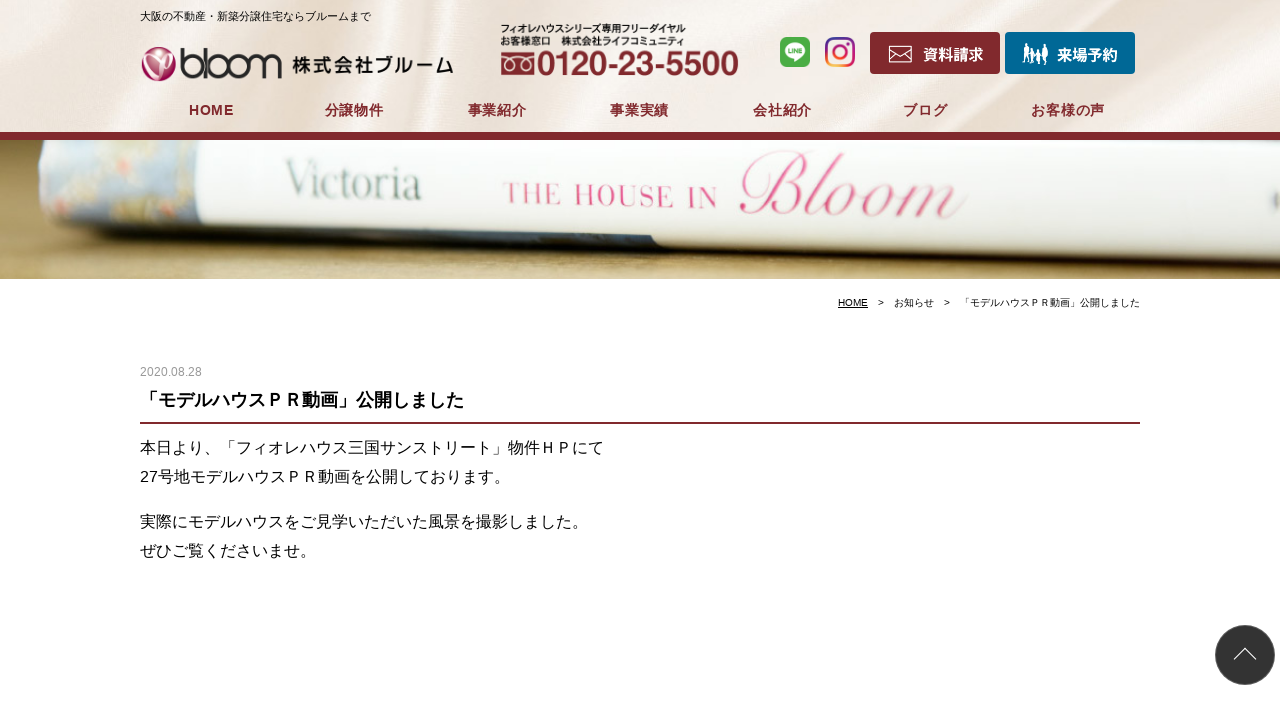

--- FILE ---
content_type: text/html; charset=UTF-8
request_url: https://www.bloom-com.jp/information_post/information_post-3670/
body_size: 29795
content:
<!DOCTYPE html>
<html dir="ltr" lang="ja" prefix="og: https://ogp.me/ns#">
<head prefix="og: http://ogp.me/ns# fb: http://ogp.me/ns/fb# website: http://ogp.me/ns/website#">
<!-- Google Tag Manager -->
<script>(function(w,d,s,l,i){w[l]=w[l]||[];w[l].push({'gtm.start':
new Date().getTime(),event:'gtm.js'});var f=d.getElementsByTagName(s)[0],
j=d.createElement(s),dl=l!='dataLayer'?'&l='+l:'';j.async=true;j.src=
'https://www.googletagmanager.com/gtm.js?id='+i+dl;f.parentNode.insertBefore(j,f);
})(window,document,'script','dataLayer','GTM-KCGPQ2P');</script>
<!-- End Google Tag Manager -->
<script type="text/javascript" src="https://www.bloom-com.jp/hpwp/wp-content/themes/bloom2019/js/viewport.js"></script>
<meta http-equiv="Content-Type" content="text/html; charset=UTF-8">
<meta http-equiv="X-UA-Compatible" content="IE=edge">
<meta name="format-detection" content="telephone=no">
                        <meta name="author" content="株式会社ブルーム">
            
<link rel="apple-touch-icon" sizes="180x180" href="https://www.bloom-com.jp/hpwp/wp-content/themes/bloom2019/images/common/apple-touch-icon-180x180.png" />
<link rel="icon" href="https://www.bloom-com.jp/hpwp/wp-content/themes/bloom2019/images/common/favicon.ico">
<title>「モデルハウスＰＲ動画」公開しました | お知らせ | 株式会社ブルーム</title>
	<style>img:is([sizes="auto" i], [sizes^="auto," i]) { contain-intrinsic-size: 3000px 1500px }</style>
	
		<!-- All in One SEO 4.9.0 - aioseo.com -->
	<meta name="description" content="本日より、「フィオレハウス三国サンストリート」物件ＨＰにて 27号地モデルハウスＰＲ動画を公開しております。" />
	<meta name="robots" content="max-snippet:-1, max-image-preview:large, max-video-preview:-1" />
	<link rel="canonical" href="https://www.bloom-com.jp/information_post/information_post-3670/" />
	<meta name="generator" content="All in One SEO (AIOSEO) 4.9.0" />
		<meta property="og:locale" content="ja_JP" />
		<meta property="og:site_name" content="株式会社ブルーム | 大阪の不動産・新築分譲住宅" />
		<meta property="og:type" content="article" />
		<meta property="og:title" content="「モデルハウスＰＲ動画」公開しました | お知らせ | 株式会社ブルーム" />
		<meta property="og:description" content="本日より、「フィオレハウス三国サンストリート」物件ＨＰにて 27号地モデルハウスＰＲ動画を公開しております。" />
		<meta property="og:url" content="https://www.bloom-com.jp/information_post/information_post-3670/" />
		<meta property="article:published_time" content="2020-08-28T00:56:11+00:00" />
		<meta property="article:modified_time" content="2020-08-28T01:12:38+00:00" />
		<meta name="twitter:card" content="summary_large_image" />
		<meta name="twitter:title" content="「モデルハウスＰＲ動画」公開しました | お知らせ | 株式会社ブルーム" />
		<meta name="twitter:description" content="本日より、「フィオレハウス三国サンストリート」物件ＨＰにて 27号地モデルハウスＰＲ動画を公開しております。" />
		<!-- All in One SEO -->

<link rel='dns-prefetch' href='//cdnjs.cloudflare.com' />
<link rel='dns-prefetch' href='//www.bloom-com.jp' />
<link rel='dns-prefetch' href='//ajaxzip3.github.io' />
<link rel='dns-prefetch' href='//fonts.googleapis.com' />
<link rel='stylesheet' id='wp-block-library-css' href='https://www.bloom-com.jp/hpwp/wp-includes/css/dist/block-library/style.min.css?ver=6.8.3' type='text/css' media='all' />
<style id='classic-theme-styles-inline-css' type='text/css'>
/*! This file is auto-generated */
.wp-block-button__link{color:#fff;background-color:#32373c;border-radius:9999px;box-shadow:none;text-decoration:none;padding:calc(.667em + 2px) calc(1.333em + 2px);font-size:1.125em}.wp-block-file__button{background:#32373c;color:#fff;text-decoration:none}
</style>
<link rel='stylesheet' id='aioseo/css/src/vue/standalone/blocks/table-of-contents/global.scss-css' href='https://www.bloom-com.jp/hpwp/wp-content/plugins/all-in-one-seo-pack/dist/Lite/assets/css/table-of-contents/global.e90f6d47.css?ver=4.9.0' type='text/css' media='all' />
<style id='global-styles-inline-css' type='text/css'>
:root{--wp--preset--aspect-ratio--square: 1;--wp--preset--aspect-ratio--4-3: 4/3;--wp--preset--aspect-ratio--3-4: 3/4;--wp--preset--aspect-ratio--3-2: 3/2;--wp--preset--aspect-ratio--2-3: 2/3;--wp--preset--aspect-ratio--16-9: 16/9;--wp--preset--aspect-ratio--9-16: 9/16;--wp--preset--color--black: #000000;--wp--preset--color--cyan-bluish-gray: #abb8c3;--wp--preset--color--white: #ffffff;--wp--preset--color--pale-pink: #f78da7;--wp--preset--color--vivid-red: #cf2e2e;--wp--preset--color--luminous-vivid-orange: #ff6900;--wp--preset--color--luminous-vivid-amber: #fcb900;--wp--preset--color--light-green-cyan: #7bdcb5;--wp--preset--color--vivid-green-cyan: #00d084;--wp--preset--color--pale-cyan-blue: #8ed1fc;--wp--preset--color--vivid-cyan-blue: #0693e3;--wp--preset--color--vivid-purple: #9b51e0;--wp--preset--gradient--vivid-cyan-blue-to-vivid-purple: linear-gradient(135deg,rgba(6,147,227,1) 0%,rgb(155,81,224) 100%);--wp--preset--gradient--light-green-cyan-to-vivid-green-cyan: linear-gradient(135deg,rgb(122,220,180) 0%,rgb(0,208,130) 100%);--wp--preset--gradient--luminous-vivid-amber-to-luminous-vivid-orange: linear-gradient(135deg,rgba(252,185,0,1) 0%,rgba(255,105,0,1) 100%);--wp--preset--gradient--luminous-vivid-orange-to-vivid-red: linear-gradient(135deg,rgba(255,105,0,1) 0%,rgb(207,46,46) 100%);--wp--preset--gradient--very-light-gray-to-cyan-bluish-gray: linear-gradient(135deg,rgb(238,238,238) 0%,rgb(169,184,195) 100%);--wp--preset--gradient--cool-to-warm-spectrum: linear-gradient(135deg,rgb(74,234,220) 0%,rgb(151,120,209) 20%,rgb(207,42,186) 40%,rgb(238,44,130) 60%,rgb(251,105,98) 80%,rgb(254,248,76) 100%);--wp--preset--gradient--blush-light-purple: linear-gradient(135deg,rgb(255,206,236) 0%,rgb(152,150,240) 100%);--wp--preset--gradient--blush-bordeaux: linear-gradient(135deg,rgb(254,205,165) 0%,rgb(254,45,45) 50%,rgb(107,0,62) 100%);--wp--preset--gradient--luminous-dusk: linear-gradient(135deg,rgb(255,203,112) 0%,rgb(199,81,192) 50%,rgb(65,88,208) 100%);--wp--preset--gradient--pale-ocean: linear-gradient(135deg,rgb(255,245,203) 0%,rgb(182,227,212) 50%,rgb(51,167,181) 100%);--wp--preset--gradient--electric-grass: linear-gradient(135deg,rgb(202,248,128) 0%,rgb(113,206,126) 100%);--wp--preset--gradient--midnight: linear-gradient(135deg,rgb(2,3,129) 0%,rgb(40,116,252) 100%);--wp--preset--font-size--small: 13px;--wp--preset--font-size--medium: 20px;--wp--preset--font-size--large: 36px;--wp--preset--font-size--x-large: 42px;--wp--preset--spacing--20: 0.44rem;--wp--preset--spacing--30: 0.67rem;--wp--preset--spacing--40: 1rem;--wp--preset--spacing--50: 1.5rem;--wp--preset--spacing--60: 2.25rem;--wp--preset--spacing--70: 3.38rem;--wp--preset--spacing--80: 5.06rem;--wp--preset--shadow--natural: 6px 6px 9px rgba(0, 0, 0, 0.2);--wp--preset--shadow--deep: 12px 12px 50px rgba(0, 0, 0, 0.4);--wp--preset--shadow--sharp: 6px 6px 0px rgba(0, 0, 0, 0.2);--wp--preset--shadow--outlined: 6px 6px 0px -3px rgba(255, 255, 255, 1), 6px 6px rgba(0, 0, 0, 1);--wp--preset--shadow--crisp: 6px 6px 0px rgba(0, 0, 0, 1);}:where(.is-layout-flex){gap: 0.5em;}:where(.is-layout-grid){gap: 0.5em;}body .is-layout-flex{display: flex;}.is-layout-flex{flex-wrap: wrap;align-items: center;}.is-layout-flex > :is(*, div){margin: 0;}body .is-layout-grid{display: grid;}.is-layout-grid > :is(*, div){margin: 0;}:where(.wp-block-columns.is-layout-flex){gap: 2em;}:where(.wp-block-columns.is-layout-grid){gap: 2em;}:where(.wp-block-post-template.is-layout-flex){gap: 1.25em;}:where(.wp-block-post-template.is-layout-grid){gap: 1.25em;}.has-black-color{color: var(--wp--preset--color--black) !important;}.has-cyan-bluish-gray-color{color: var(--wp--preset--color--cyan-bluish-gray) !important;}.has-white-color{color: var(--wp--preset--color--white) !important;}.has-pale-pink-color{color: var(--wp--preset--color--pale-pink) !important;}.has-vivid-red-color{color: var(--wp--preset--color--vivid-red) !important;}.has-luminous-vivid-orange-color{color: var(--wp--preset--color--luminous-vivid-orange) !important;}.has-luminous-vivid-amber-color{color: var(--wp--preset--color--luminous-vivid-amber) !important;}.has-light-green-cyan-color{color: var(--wp--preset--color--light-green-cyan) !important;}.has-vivid-green-cyan-color{color: var(--wp--preset--color--vivid-green-cyan) !important;}.has-pale-cyan-blue-color{color: var(--wp--preset--color--pale-cyan-blue) !important;}.has-vivid-cyan-blue-color{color: var(--wp--preset--color--vivid-cyan-blue) !important;}.has-vivid-purple-color{color: var(--wp--preset--color--vivid-purple) !important;}.has-black-background-color{background-color: var(--wp--preset--color--black) !important;}.has-cyan-bluish-gray-background-color{background-color: var(--wp--preset--color--cyan-bluish-gray) !important;}.has-white-background-color{background-color: var(--wp--preset--color--white) !important;}.has-pale-pink-background-color{background-color: var(--wp--preset--color--pale-pink) !important;}.has-vivid-red-background-color{background-color: var(--wp--preset--color--vivid-red) !important;}.has-luminous-vivid-orange-background-color{background-color: var(--wp--preset--color--luminous-vivid-orange) !important;}.has-luminous-vivid-amber-background-color{background-color: var(--wp--preset--color--luminous-vivid-amber) !important;}.has-light-green-cyan-background-color{background-color: var(--wp--preset--color--light-green-cyan) !important;}.has-vivid-green-cyan-background-color{background-color: var(--wp--preset--color--vivid-green-cyan) !important;}.has-pale-cyan-blue-background-color{background-color: var(--wp--preset--color--pale-cyan-blue) !important;}.has-vivid-cyan-blue-background-color{background-color: var(--wp--preset--color--vivid-cyan-blue) !important;}.has-vivid-purple-background-color{background-color: var(--wp--preset--color--vivid-purple) !important;}.has-black-border-color{border-color: var(--wp--preset--color--black) !important;}.has-cyan-bluish-gray-border-color{border-color: var(--wp--preset--color--cyan-bluish-gray) !important;}.has-white-border-color{border-color: var(--wp--preset--color--white) !important;}.has-pale-pink-border-color{border-color: var(--wp--preset--color--pale-pink) !important;}.has-vivid-red-border-color{border-color: var(--wp--preset--color--vivid-red) !important;}.has-luminous-vivid-orange-border-color{border-color: var(--wp--preset--color--luminous-vivid-orange) !important;}.has-luminous-vivid-amber-border-color{border-color: var(--wp--preset--color--luminous-vivid-amber) !important;}.has-light-green-cyan-border-color{border-color: var(--wp--preset--color--light-green-cyan) !important;}.has-vivid-green-cyan-border-color{border-color: var(--wp--preset--color--vivid-green-cyan) !important;}.has-pale-cyan-blue-border-color{border-color: var(--wp--preset--color--pale-cyan-blue) !important;}.has-vivid-cyan-blue-border-color{border-color: var(--wp--preset--color--vivid-cyan-blue) !important;}.has-vivid-purple-border-color{border-color: var(--wp--preset--color--vivid-purple) !important;}.has-vivid-cyan-blue-to-vivid-purple-gradient-background{background: var(--wp--preset--gradient--vivid-cyan-blue-to-vivid-purple) !important;}.has-light-green-cyan-to-vivid-green-cyan-gradient-background{background: var(--wp--preset--gradient--light-green-cyan-to-vivid-green-cyan) !important;}.has-luminous-vivid-amber-to-luminous-vivid-orange-gradient-background{background: var(--wp--preset--gradient--luminous-vivid-amber-to-luminous-vivid-orange) !important;}.has-luminous-vivid-orange-to-vivid-red-gradient-background{background: var(--wp--preset--gradient--luminous-vivid-orange-to-vivid-red) !important;}.has-very-light-gray-to-cyan-bluish-gray-gradient-background{background: var(--wp--preset--gradient--very-light-gray-to-cyan-bluish-gray) !important;}.has-cool-to-warm-spectrum-gradient-background{background: var(--wp--preset--gradient--cool-to-warm-spectrum) !important;}.has-blush-light-purple-gradient-background{background: var(--wp--preset--gradient--blush-light-purple) !important;}.has-blush-bordeaux-gradient-background{background: var(--wp--preset--gradient--blush-bordeaux) !important;}.has-luminous-dusk-gradient-background{background: var(--wp--preset--gradient--luminous-dusk) !important;}.has-pale-ocean-gradient-background{background: var(--wp--preset--gradient--pale-ocean) !important;}.has-electric-grass-gradient-background{background: var(--wp--preset--gradient--electric-grass) !important;}.has-midnight-gradient-background{background: var(--wp--preset--gradient--midnight) !important;}.has-small-font-size{font-size: var(--wp--preset--font-size--small) !important;}.has-medium-font-size{font-size: var(--wp--preset--font-size--medium) !important;}.has-large-font-size{font-size: var(--wp--preset--font-size--large) !important;}.has-x-large-font-size{font-size: var(--wp--preset--font-size--x-large) !important;}
:where(.wp-block-post-template.is-layout-flex){gap: 1.25em;}:where(.wp-block-post-template.is-layout-grid){gap: 1.25em;}
:where(.wp-block-columns.is-layout-flex){gap: 2em;}:where(.wp-block-columns.is-layout-grid){gap: 2em;}
:root :where(.wp-block-pullquote){font-size: 1.5em;line-height: 1.6;}
</style>
<link rel='stylesheet' id='contact-form-7-css' href='https://www.bloom-com.jp/hpwp/wp-content/plugins/contact-form-7/includes/css/styles.css?ver=6.1.3' type='text/css' media='all' />
<link rel='stylesheet' id='toc-screen-css' href='https://www.bloom-com.jp/hpwp/wp-content/plugins/table-of-contents-plus/screen.min.css?ver=2411.1' type='text/css' media='all' />
<link rel='stylesheet' id='font01-css-css' href='https://fonts.googleapis.com/css?family=Ubuntu:400,700' type='text/css' media='all' />
<link rel='stylesheet' id='reset-css-css' href='https://www.bloom-com.jp/hpwp/wp-content/themes/bloom2019/css/reset.css?ver=20190422090021' type='text/css' media='all' />
<link rel='stylesheet' id='common-css-css' href='https://www.bloom-com.jp/hpwp/wp-content/themes/bloom2019/css/common.css?ver=20190422090021' type='text/css' media='all' />
<link rel='stylesheet' id='base-css-css' href='https://www.bloom-com.jp/hpwp/wp-content/themes/bloom2019/css/base.css?ver=20250324044543' type='text/css' media='all' />
<link rel='stylesheet' id='information-css-css' href='https://www.bloom-com.jp/hpwp/wp-content/themes/bloom2019/css/information.css?ver=20190422090021' type='text/css' media='all' />
<link rel="https://api.w.org/" href="https://www.bloom-com.jp/wp-json/" /><link rel="alternate" title="oEmbed (JSON)" type="application/json+oembed" href="https://www.bloom-com.jp/wp-json/oembed/1.0/embed?url=https%3A%2F%2Fwww.bloom-com.jp%2Finformation_post%2Finformation_post-3670%2F" />
<link rel="alternate" title="oEmbed (XML)" type="text/xml+oembed" href="https://www.bloom-com.jp/wp-json/oembed/1.0/embed?url=https%3A%2F%2Fwww.bloom-com.jp%2Finformation_post%2Finformation_post-3670%2F&#038;format=xml" />
                        
            <!--[if lt IE 9]>
<script src="https://www.bloom-com.jp/hpwp/wp-content/themes/bloom2019/js/html5shiv-printshiv.js"></script>
<script src="https://www.bloom-com.jp/hpwp/wp-content/themes/bloom2019/js/respond.js"></script>
<![endif]-->
    <!-- LINE Tag Base Code -->
    <!-- Do Not Modify -->
    <script>
      (function(g,d,o){
          g._ltq=g._ltq||[];g._lt=g._lt||function(){g._ltq.push(arguments)};
          var h=location.protocol==='https:'?'https://d.line-scdn.net':'http://d.line-cdn.net';
          var s=d.createElement('script');s.async=1;
          s.src=o||h+'/n/line_tag/public/release/v1/lt.js';
          var t=d.getElementsByTagName('script')[0];t.parentNode.insertBefore(s,t);
      })(window, document);
      _lt('init', {
          customerType: 'lap',
          tagId: 'db6edc42-2e8f-403c-84c8-7863a17f6c7f'
      });
      _lt('send', 'pv', ['db6edc42-2e8f-403c-84c8-7863a17f6c7f']);
    </script>
    <noscript>
      <img height="1" width="1" style="display:none"
      src="https://tr.line.me/tag.gif?c_t=lap&t_id=db6edc42-2e8f-403c-84c8-7863a17f6c7f&e=pv&noscript=1" />
    </noscript>
    <!-- End LINE Tag Base Code -->
</head>
<body  id="information" class="information">
<!-- Google Tag Manager (noscript) -->
<noscript><iframe src="https://www.googletagmanager.com/ns.html?id=GTM-KCGPQ2P"
height="0" width="0" style="display:none;visibility:hidden"></iframe></noscript>
<!-- End Google Tag Manager (noscript) -->
<header id="header">
<div class="conPC spH">
<h1 id="hTxt">大阪の不動産・新築分譲住宅ならブルームまで</h1>
<div id="hLogo">
<a href="https://www.bloom-com.jp/"><img src="https://www.bloom-com.jp/hpwp/wp-content/themes/bloom2019/images/common/logo_2x.png" alt="株式会社ブルーム"></a>
</div><!-- / #hLogo -->
<ul id="hNav">
<li class="nav btnReq"><a href="https://www.bloom-com.jp/request/" target="_blank"><img src="https://www.bloom-com.jp/hpwp/wp-content/themes/bloom2019/images/common/btn_h_req_2x.png" alt="資料請求"><!-- 資料請求 --></a></li><!-- 
 --><li class="nav btnRsv"><a href="https://www.bloom-com.jp/reservation/" target="_blank"><img src="https://www.bloom-com.jp/hpwp/wp-content/themes/bloom2019/images/common/btn_h_rsv_2x.png" alt="来場予約"><!-- 来場予約 --></a></li>
</ul><!-- / #hNav -->
<ul id="hSns">
<li><a href="https://s.lmes.jp/landing-qr/2002778246-LxQD0bY6?uLand=eGnZip" class="hover" target="_blank"><img src="https://www.bloom-com.jp/hpwp/wp-content/themes/bloom2019/images/common/ico_line_2x.png" alt="LINE"></a></li>
<li><a href="https://www.instagram.com/bloom0111/" class="hover" target="_blank"><img src="https://www.bloom-com.jp/hpwp/wp-content/themes/bloom2019/images/common/ico_instagram_2x.png" alt="instagram"></a></li>
</ul><!-- / #hSns -->
<div id="hTel">
<!-- <a href="tel:0120235500;" class="disabled"><img src="https://www.bloom-com.jp/hpwp/wp-content/themes/bloom2019/images/common/telno_2x.png" alt="0120-23-5500"></a> -->
<a href="#" class="hTel disabled"><img src="https://www.bloom-com.jp/hpwp/wp-content/themes/bloom2019/images/common/telno_2x.png" alt="0120-23-5500"></a>
</div><!-- / #hTel -->
</div><!-- / .conPC -->
<nav id="gNav">
<ul class="conPC">
<li class="nav navTop"><a href="https://www.bloom-com.jp/">HOME</a></li>
<li class="nav navSales"><a href="https://www.bloom-com.jp/sales/"><span class="spIL">分譲地・</span>分譲物件<span class="spIL">情報</span></a></li>
<li class="tabs nav navConcept"><a href="https://www.bloom-com.jp/profile/#concept">企業コンセプト</a></li>
<li class="tabs nav navCompany"><a href="https://www.bloom-com.jp/profile/#company">会社概要</a></li>
<li class="nav navBusiness"><a href="https://www.bloom-com.jp/business/">事業紹介</a>
    <ul>
    <li><a href="https://www.bloom-com.jp/business/">分譲住宅事業</a></li>
    <li><span>建築事業</span></li>
    </ul>
</li>
<li class="nav navResult"><a href="https://www.bloom-com.jp/result/house/">事業実績</a>
    <ul>
    <li><a href="https://www.bloom-com.jp/result/house/">戸建分譲</a></li>
    <li><a href="https://www.bloom-com.jp/result/mansion/">マンション分譲</a></li>
    </ul>
</li>
<li class="nav navProfile"><a href="https://www.bloom-com.jp/profile/">会社紹介</a>
    <ul class="tabs">
    <li><a href="https://www.bloom-com.jp/profile/#concept">企業コンセプト</a></li>
    <li><a href="https://www.bloom-com.jp/profile/#company">会社概要</a></li>
    <li><a href="https://www.bloom-com.jp/recruit/recruit.pdf" target="_blank">採用情報</a></li>
    </ul>
</li>
<li class="nav navBlog"><a href="https://www.bloom-com.jp/blog/">ブログ</a></li>
<li class="nav navVoice"><a href="https://www.bloom-com.jp/voice/">お客様の声</a></li>
<li class="nav navRecruit"><a href="https://www.bloom-com.jp/recruit/recruit.pdf" target="_blank">採用情報</a></li>
<li class="nav navLand"><a href="https://www.bloom-com.jp/land/">用地募集</a></li>
</ul><!-- / .conPC -->
  
  <div class="hSnsSP">
    <span><a href="https://s.lmes.jp/landing-qr/2002778246-LxQD0bY6?uLand=eGnZip" class="hover" target="_blank"><img src="https://www.bloom-com.jp/hpwp/wp-content/themes/bloom2019/images/common/ico_line_2x.png" alt="LINE"></a></span>
    <span><a href="https://www.instagram.com/bloom0111/" class="hover" target="_blank"><img src="https://www.bloom-com.jp/hpwp/wp-content/themes/bloom2019/images/common/ico_instagram_2x.png" alt="instagram"></a></span>
    <span><a href="https://www.youtube.com/@bloom0111" class="hover" target="_blank"><img src="https://www.bloom-com.jp/hpwp/wp-content/themes/bloom2019/images/common/ico_yt_2x.png" alt="フィオレハウスシリーズ公式チャンネル"></a></span>
  </div><!-- / .hSnsSP -->
  
  <div id="btnNavClose" class="btnNavClose">閉じる</div>
  
</nav><!-- / #gNav -->
<div id="hMenuBtn">
    <span class="hbBar01"></span>
    <span class="hbBar02"></span>
    <span class="hbBar03"></span>
<p class="fEn">MENU</p>
</div><!-- / #hBtnMenu -->
</header><!-- / #header -->
<article id="contents">
<div class="pageImg"><img src="https://www.bloom-com.jp/hpwp/wp-content/themes/bloom2019/images/information/mv.jpg" alt="イメージ写真"/></div><div class="crumbs"><ul class="conSP conPC"><li><a href="https://www.bloom-com.jp" >HOME</a></li><li>お知らせ</li><li>「モデルハウスＰＲ動画」公開しました</li></ul></div><!-- / .crumbs -->            <div class="pageTtl">
<h2 class="fEn"></h2><p></p></div>
<div class="conSP conPC">
						<article class="infoUnit">
				<p class="infoDate">2020.08.28</p>
				<h3 class="infoTtl">「モデルハウスＰＲ動画」公開しました</h3>
				<div class="infoBody"><p>本日より、「フィオレハウス三国サンストリート」物件ＨＰにて<br />
27号地モデルハウスＰＲ動画を公開しております。</p>
<p>実際にモデルハウスをご見学いただいた風景を撮影しました。<br />
ぜひご覧くださいませ。</p>
<p>&nbsp;</p>
<p><iframe src="https://www.youtube.com/embed/W7rLrLXP-VA" width="560" height="315" frameborder="0" allowfullscreen="allowfullscreen"></iframe></p>
<p>&nbsp;</p>
<p>株式会社ブルーム<br />
分譲住宅事業部</p>
<p>&nbsp;</p>
</div>
				<p class="infoCat">CATEGORIES : お知らせ</p>
			</article>
			<p class="prevLink"><a href="https://www.bloom-com.jp/information_post/information_post-3616/" rel="prev">前のお知らせへ</a></p><p class="nextLink"><a href="https://www.bloom-com.jp/information_post/information_post-3701/" rel="next">次のお知らせへ</a></p></div>
<div id="fBtnWrap">
<div class="conSP conPC">
<div id="fBtnNav">
<div class="nav">
<a href="https://www.bloom-com.jp/sales/" class="">
<img src="https://www.bloom-com.jp/hpwp/wp-content/themes/bloom2019/images/common/btn_sales_2x.jpg" alt="分譲物件">
<p class="fEn">SALES</p><span>分譲物件</span>
</a>
</div><!-- / -->
<div class="nav">
<a href="https://www.bloom-com.jp/business/">
<img src="https://www.bloom-com.jp/hpwp/wp-content/themes/bloom2019/images/common/btn_business_2x.jpg" alt="事業紹介">
<p class="fEn">BUSINESS</p><span>事業紹介</span>
</a>
</div><!-- / -->
<div class="nav">
<a href="https://www.bloom-com.jp/result/house/">
<img src="https://www.bloom-com.jp/hpwp/wp-content/themes/bloom2019/images/common/btn_result_2x.jpg" alt="事業実績">
<p class="fEn">RESULTS</p><span>事業実績</span>
</a>
</div><!-- / -->
<div class="nav">
<a href="https://www.bloom-com.jp/profile/">
<img src="https://www.bloom-com.jp/hpwp/wp-content/themes/bloom2019/images/common/btn_profile_2x.jpg" alt="会社紹介">
<p class="fEn">PROFILE</p><span>会社紹介</span>
</a>
</div><!-- / -->
<div class="nav">
<a href="https://www.bloom-com.jp/blog/">
<img src="https://www.bloom-com.jp/hpwp/wp-content/themes/bloom2019/images/common/btn_blog_2x.jpg" alt="ブログ">
<p class="fEn">BLOG</p><span>ブログ</span>
</a>
</div><!-- / -->
</div><!-- / #fBtnNav -->
</div><!-- /.conSP .conPC -->
</div><!-- /#fBtnWrap  -->
</article><!-- /#contents  -->
<footer id="footer">
<div class="conSP conPC">
<div id="fTel">
<a href="tel:0120235500" class="fTel hover disabled"><img src="https://www.bloom-com.jp/hpwp/wp-content/themes/bloom2019/images/common/telno_2x.png" alt="0120-23-5500"></a>
</div><!-- /#fTel  -->

<div id="fComp">
<div id="fLogo"><img src="https://www.bloom-com.jp/hpwp/wp-content/themes/bloom2019/images/common/logo_2x.png" alt="株式会社ブルーム"></div><!-- / #hLogo -->
<address>〒541-0054 大阪市中央区南本町1丁目2番6号</address>
<p>Tel:06-6265-0007（代） Fax:06-6265-0008</p>
<p class="ppLink"><a href="https://www.bloom-com.jp/privacy/">プライバシーポリシー</a></p>
</div><!-- / #fComp -->
</div><!-- /.conSP .conPC -->
<p id="copyright" class="fEn">Copyright &copy; 2019 bloom all rights reserved.</p>
<div class="btnPagetop"><a href="#" class="anchorlink">&nbsp;</a></div>
</footer><!-- / #footer -->
<script type="speculationrules">
{"prefetch":[{"source":"document","where":{"and":[{"href_matches":"\/*"},{"not":{"href_matches":["\/hpwp\/wp-*.php","\/hpwp\/wp-admin\/*","\/hpwp\/wp-content\/uploads\/*","\/hpwp\/wp-content\/*","\/hpwp\/wp-content\/plugins\/*","\/hpwp\/wp-content\/themes\/bloom2019\/*","\/*\\?(.+)"]}},{"not":{"selector_matches":"a[rel~=\"nofollow\"]"}},{"not":{"selector_matches":".no-prefetch, .no-prefetch a"}}]},"eagerness":"conservative"}]}
</script>
<script type="text/javascript" src="https://cdnjs.cloudflare.com/ajax/libs/jquery/3.3.1/jquery.min.js?ver=3.3.1" id="jquery-js"></script>
<script type="module"  src="https://www.bloom-com.jp/hpwp/wp-content/plugins/all-in-one-seo-pack/dist/Lite/assets/table-of-contents.95d0dfce.js?ver=4.9.0" id="aioseo/js/src/vue/standalone/blocks/table-of-contents/frontend.js-js"></script>
<script type="text/javascript" src="https://www.bloom-com.jp/hpwp/wp-includes/js/dist/hooks.min.js?ver=4d63a3d491d11ffd8ac6" id="wp-hooks-js"></script>
<script type="text/javascript" src="https://www.bloom-com.jp/hpwp/wp-includes/js/dist/i18n.min.js?ver=5e580eb46a90c2b997e6" id="wp-i18n-js"></script>
<script type="text/javascript" id="wp-i18n-js-after">
/* <![CDATA[ */
wp.i18n.setLocaleData( { 'text direction\u0004ltr': [ 'ltr' ] } );
/* ]]> */
</script>
<script type="text/javascript" src="https://www.bloom-com.jp/hpwp/wp-content/plugins/contact-form-7/includes/swv/js/index.js?ver=6.1.3" id="swv-js"></script>
<script type="text/javascript" id="contact-form-7-js-translations">
/* <![CDATA[ */
( function( domain, translations ) {
	var localeData = translations.locale_data[ domain ] || translations.locale_data.messages;
	localeData[""].domain = domain;
	wp.i18n.setLocaleData( localeData, domain );
} )( "contact-form-7", {"translation-revision-date":"2025-10-29 09:23:50+0000","generator":"GlotPress\/4.0.3","domain":"messages","locale_data":{"messages":{"":{"domain":"messages","plural-forms":"nplurals=1; plural=0;","lang":"ja_JP"},"This contact form is placed in the wrong place.":["\u3053\u306e\u30b3\u30f3\u30bf\u30af\u30c8\u30d5\u30a9\u30fc\u30e0\u306f\u9593\u9055\u3063\u305f\u4f4d\u7f6e\u306b\u7f6e\u304b\u308c\u3066\u3044\u307e\u3059\u3002"],"Error:":["\u30a8\u30e9\u30fc:"]}},"comment":{"reference":"includes\/js\/index.js"}} );
/* ]]> */
</script>
<script type="text/javascript" id="contact-form-7-js-before">
/* <![CDATA[ */
var wpcf7 = {
    "api": {
        "root": "https:\/\/www.bloom-com.jp\/wp-json\/",
        "namespace": "contact-form-7\/v1"
    }
};
/* ]]> */
</script>
<script type="text/javascript" src="https://www.bloom-com.jp/hpwp/wp-content/plugins/contact-form-7/includes/js/index.js?ver=6.1.3" id="contact-form-7-js"></script>
<script type="text/javascript" id="toc-front-js-extra">
/* <![CDATA[ */
var tocplus = {"visibility_show":"show","visibility_hide":"hide","width":"Auto"};
/* ]]> */
</script>
<script type="text/javascript" src="https://www.bloom-com.jp/hpwp/wp-content/plugins/table-of-contents-plus/front.min.js?ver=2411.1" id="toc-front-js"></script>
<script type="text/javascript" src="https://ajaxzip3.github.io/ajaxzip3.js?ver=6.8.3" id="ajaxzip3-js"></script>
<script type="text/javascript" src="https://www.bloom-com.jp/hpwp/wp-content/themes/bloom2019/js/scroll.js?ver=20190422061224" id="scroll-js-js"></script>
<script type="text/javascript" src="https://www.bloom-com.jp/hpwp/wp-content/themes/bloom2019/js/jQueryAutoHeight.js?ver=20190422061224" id="jQueryAutoHeight-js-js"></script>
<script type="text/javascript" src="https://www.bloom-com.jp/hpwp/wp-content/themes/bloom2019/js/common.js?ver=20230609030048" id="common-js-js"></script>
<script type="text/javascript" src="https://www.bloom-com.jp/hpwp/wp-content/themes/bloom2019/js/information.js?ver=20190422081532" id="information-js-js"></script>
<script type="text/javascript">
jQuery(function( $ ) {
	jQuery( 'input[name="zipcode"]' ).keyup( function( e ) {
		AjaxZip3.zip2addr('zipcode','','pref','address01');
	} )
} );
</script>
</body>
</html>

--- FILE ---
content_type: text/css
request_url: https://www.bloom-com.jp/hpwp/wp-content/themes/bloom2019/css/information.css?ver=20190422090021
body_size: 1128
content:
@charset "utf-8";


/* for Common & Smartphone*/

.infoUnit{
	margin: 0 0 30px 0;
}
.infoDate{
	font-size:77%;
	text-align: left;
	line-height: 1.2;
	letter-spacing: normal;
	color: #999;
}
.infoTtl{
	margin: 0.5em 0;
	padding: 0 0 0.5em;
	border-bottom: 2px solid #81292d;
	font-size:124%;
	font-weight: bold;
	text-align: left;
	line-height: 1.4;
}
.infoBody{
	padding: 0 0 10px 0;
	border-bottom: 1px solid #eee;
	font-size:108%;
	text-align: left;
	line-height: 1.8;
}
.infoBody > *{
	margin: 0 0 1em 0;
}
.infoCat{
	clear: both;
	margin: 10px 0 0 0;
	font-size:77%;
	text-align: right;
	line-height: 1.2;
	letter-spacing: normal;
}

/* iPhone5 とか*/
@media screen and (max-width: 320px) {}
/* for Smartphone*/
/*横向きの際に適用*/
@media screen and (orientation : landscape) {}

@media screen and (min-width:420px) and (max-width:767px) {}

/* for PC*/
@media print, screen and (min-width:768px) {
	.infoUnit{
		margin: 0 0 40px 0;
	}
	.infoDate{
		font-size: 93%;
	}
	.infoTtl{
		font-size:139%;
	}
	.infoBody{
		padding: 0 0 20px 0;
		font-size:124%;
	}
	.infoCat{
		margin: 10px 0 0 0;
		font-size: 93%;
	}
}


--- FILE ---
content_type: image/svg+xml
request_url: https://www.bloom-com.jp/hpwp/wp-content/themes/bloom2019/images/common/ico_req.svg
body_size: 855
content:
<?xml version="1.0" encoding="utf-8"?>
<!-- Generator: Adobe Illustrator 22.1.0, SVG Export Plug-In . SVG Version: 6.00 Build 0)  -->
<svg version="1.1" id="レイヤー_1" xmlns="http://www.w3.org/2000/svg" xmlns:xlink="http://www.w3.org/1999/xlink" x="0px"
	 y="0px" viewBox="0 0 28 24" style="enable-background:new 0 0 28 24;" xml:space="preserve">
<style type="text/css">
	.st0{fill:none;stroke:#FFFFFF;stroke-width:1.05;stroke-miterlimit:10;}
</style>
<g>
	<path class="st0" d="M24.5,18.4c0,0.6-0.5,1.1-1.1,1.1H4.5c-0.6,0-1.1-0.5-1.1-1.1V5.6C3.5,5,4,4.6,4.5,4.6h18.9
		c0.6,0,1.1,0.5,1.1,1.1V18.4z"/>
	<path class="st0" d="M3.7,7.8l9.4,5.7c0,0,0.5,0.3,1,0.3"/>
	<line class="st0" x1="9.9" y1="11.8" x2="3.8" y2="17"/>
	<path class="st0" d="M24.5,7.8L15,13.5c0,0-0.5,0.3-1,0.3"/>
	<line class="st0" x1="18.2" y1="11.8" x2="24.4" y2="17"/>
</g>
</svg>


--- FILE ---
content_type: application/javascript
request_url: https://www.bloom-com.jp/hpwp/wp-content/themes/bloom2019/js/viewport.js
body_size: 702
content:
var ua = navigator.userAgent;
    if(ua.indexOf('iPhone') > 0 || ua.indexOf('iPod') > 0 || (ua.indexOf('Android') > 0 && ua.indexOf('Mobile') > 0)){
        //SPのみ
		document.write('<meta name="viewport" content="width=device-width,initial-scale=1.0">');
		//document.write('<meta name="viewport" content="width=980">');
    }else if(ua.indexOf('iPad') > 0 || (ua.indexOf('Android') > 0 && ua.indexOf('Mobile') == -1) || ua.indexOf('A1_07') > 0 || ua.indexOf('SC-01C') > 0){
        //TABLETのみ
		document.write('<meta name="viewport" content="width=1300">');
    }else{
        //PCと上記以外
		document.write('<meta name="viewport" content="width=device-width,initial-scale=1.0">');
    }

--- FILE ---
content_type: application/javascript
request_url: https://www.bloom-com.jp/hpwp/wp-content/themes/bloom2019/js/information.js?ver=20190422081532
body_size: 34
content:
//　blog

/*
$(function(){
});
*/

--- FILE ---
content_type: image/svg+xml
request_url: https://www.bloom-com.jp/hpwp/wp-content/themes/bloom2019/images/common/ico_rsv.svg
body_size: 6283
content:
<?xml version="1.0" encoding="utf-8"?>
<!-- Generator: Adobe Illustrator 22.1.0, SVG Export Plug-In . SVG Version: 6.00 Build 0)  -->
<svg version="1.1" id="レイヤー_1" xmlns="http://www.w3.org/2000/svg" xmlns:xlink="http://www.w3.org/1999/xlink" x="0px"
	 y="0px" viewBox="0 0 28 24" style="enable-background:new 0 0 28 24;" xml:space="preserve">
<style type="text/css">
	.st0{fill:#FFFFFF;}
</style>
<g>
	<path class="st0" d="M6.4,4.4l0,0.3c0,0,0.8,0,1,0.2c0.3,0.2,0.7,0.6,0.8,1c0.1,0.4,0.1,2,0.1,2c0,0.3,0.1,1.1,0,1.4
		c-0.1,0.3-0.5,1-0.5,1s0,0.5-0.1,0.6c0,0,0.4,0.1,0.7,0.2c0.2,0.1,0.5,0.1,0.6,0.1c0,0,0.5-0.9,0.6-1.2c0.1-0.2,0.2-0.5,0.4-0.6
		c0.2-0.1,0.4-0.2,0.4-0.2c0-0.1,0-0.2,0-0.2S10.3,9,10.1,8.8C9.9,8.6,10,8.3,9.9,8.2c0-0.1-0.1-0.4-0.1-0.4S9.5,7.3,10,6.9
		c0.4-0.4,0.8-0.5,1.2-0.3c0.4,0.2,0.8,0.6,0.7,1.2c-0.1,0.6-0.1,0.7-0.1,0.7s0.4,0.4,0.4,0.8c0,0,0.5,0.4,0.6,0.7
		c0.1,0.3,0.4,1.1,0.4,1.1l-0.1,0.1c0,0,0.4,0.5,0.5,1.2c0.2,0.7,0.2,1.1,0.2,1.1s0.1,0.5,0.1,0.6c0,0.2-0.1,0.2-0.2,0.2
		c0,0.1-0.2,0.3-0.3,0.2c-0.1-0.1,0-0.3,0-0.3s0,0-0.2-0.1c-0.1-0.1-0.1-0.7-0.1-0.8c0-0.2-0.4-1.6-0.5-1.7
		c-0.1-0.1-0.2-0.2-0.2-0.2s-0.1,0.5,0,0.7c0.1,0.2,0.2,1.1,0.2,1.3c0,0.1-0.1,0-0.1,0s0.1,1.7,0,2.2C12.3,16.1,12,16.8,12,17
		c0,0.2,0.1,0.5,0.3,0.7c0.1,0.2,0.1,0.2,0.1,0.2l-0.2,0.3c0,0,0.3,0.4,0.4,0.5c0.2,0,0.4,0.5,0.3,0.7c-0.1,0.1-0.4,0.1-0.4,0.2
		c0,0.1,0,0.3-0.4,0.4c-0.3,0.1-0.8,0.1-0.8-0.1c0-0.2,0.1-0.4,0.3-0.5c0.2,0,0.3-0.3,0.3-0.3s0.1-0.2,0-0.3c0-0.1-0.1-0.2-0.1-0.2
		l-0.3,0.2l-0.2-0.2c0,0-0.4,0.6-0.4,0.8c0,0.2,0,0.4,0,0.4s0.1,0.3,0,0.4c-0.1,0.2-0.4,0.1-0.6,0.2c-0.2,0-0.9,0.2-1.2,0
		c-0.3-0.2-0.3-0.4-0.2-0.5c0.1-0.1,0.9-0.2,0.9-0.3c0-0.1,0.2-0.3,0.2-0.3l0.4-1.1l-0.2-0.1c0,0,0-0.7,0-0.7c0-0.1,0-0.6,0-0.6
		l-0.2-1.3c0,0-0.2-1.6-0.1-2l-0.2,0c0,0,0-0.6,0-0.8c0-0.2,0-1.2,0-1.2l-0.1,0c0,0-0.3,0.5-0.5,0.6c-0.2,0.1-0.7-0.1-0.9-0.2
		c-0.2-0.1-0.5-0.3-0.5-0.3s0.1,1,0,1.1c-0.1,0.2-0.2,0.1-0.2,0.1l0,0.3c0,0,0,0.4,0,0.6c0,0.2,0.1,0.7,0.1,0.7L8,14.7l-0.1,0.2
		c0,0,0.4,0.3,0.4,1.1c0,0.7,0.1,1.8,0.1,1.9c0,0.1,0.1,0.5,0.1,0.7c-0.1,0.2-0.1,0.3-0.4,0.5c-0.3,0.2-0.7,0.1-0.9,0.1
		c-0.2,0-0.2-0.3,0-0.4c0.2-0.2,0.4-0.6,0.5-0.7C7.7,18,7.8,18,7.8,18s-0.1-0.9-0.2-1c-0.1-0.2-0.5-1.4-0.5-1.7
		c-0.3,0-0.5-0.2-0.5-0.2s-0.3-0.6-0.3-0.8c0-0.2-0.2-1-0.3-1.1c0-0.2-0.2-0.3-0.1,0.1c0,0.4-0.3,0.9-0.3,1.1c0,0.2-0.1,0.8-0.1,0.8
		H5.1c0,0,0.1,1,0,1.3c-0.1,0.4-0.6,1-0.6,1.3c0,0.3-0.1,0.9,0,0.9c0.1,0,0.1,0.3,0.1,0.6c0,0.3-0.1,0.3-0.3,0.4
		c-0.2,0.1-0.5,0-0.7,0c-0.1,0-0.7,0.1-1,0c-0.4-0.1-0.4-0.4-0.3-0.4c0.1,0,0.8-0.3,0.9-0.4c0.1-0.1,0.2-0.2,0.2-0.2l0.1,0
		c0,0,0.1-1.4,0.1-1.7c0-0.3,0.2-1.9,0.2-1.9l-0.1-0.1c0,0,0.1-1,0.1-1c0-0.1,0.1-1.7,0.1-1.8c0-0.1,0.1-1.1,0.1-1.2
		c0-0.1,0-1.1,0-1.1S4.1,9.2,4.1,9c0-0.2-0.2-0.9-0.2-1c0-0.1,0-0.5,0.1-0.6c0-0.1-0.1-0.8,0.1-0.9c0.2-0.2,0.1-0.7,0.5-0.9
		C5,5.3,5.3,5,5.4,5c0.1,0,0-0.4,0-0.4s-0.1,0-0.2-0.2C5,4.2,5,3.9,5,3.7c0-0.2,0.1-0.6,0.1-0.6s0-0.6,0.2-0.7
		c0-0.1,0.1-0.2,0.2-0.3C5.6,2.1,5.6,2,5.8,2c0,0.1,0,0.1,0.2,0.2c0.2,0,0.2,0.1,0.2,0.1c0.1,0,0.4,0.1,0.4,0.3c0,0,0.3,0.3,0.3,0.7
		c0,0.3,0,0.4-0.1,0.7C6.8,4.1,6.5,4.4,6.4,4.4l0.1-0.2L6.4,4.4z"/>
	<path class="st0" d="M13.4,14.1c0,0,0.1,0.1,0.2,0.1c0,0,0.2,0.1,0.2,0.1c0,0,0.2,0,0.2-0.1c0-0.1,0.1-0.3,0.2-0.3
		c0.1,0,0.7-0.7,0.8-0.9l0.1-0.1c0,0,0,0,0,0c0,0,0.3-0.3,0.3-0.3s0,0.6,0,0.7c0,0.1,0.1,1.1,0,1.2c0,0.1-0.1,0.2,0,0.2
		c0.1,0-0.1,1.3-0.1,1.6c0,0.3-0.1,1.1-0.1,1.2c0.1,0.1,0.8,1.1,0.8,1.1c0.1,0,0.2-0.1,0.2-0.1s0.5,0.5,0.5,0.6c0,0.1,0,0.3,0,0.3
		c0,0.1,0,0.7,0,0.8c0,0.1-0.2,0.3-0.2,0.5c-0.1,0.2,0.2,0.4,0.6,0.4c0.4,0,0.8,0.1,1-0.1c0.2-0.2,0.4-0.1,0.4-0.1
		c0-0.1,0.1-0.6,0-0.6c-0.1-0.1-0.2-0.2-0.2-0.2s-0.1-1.2-0.1-1.3c0-0.1,0.3-0.1,0.3-0.1s0.1-0.6,0-0.8c0-0.2,0-1.1,0-1.1
		c0-0.1,0.2-0.2,0.2-0.2c-0.1,0,0-0.3-0.1-0.6c0-0.3-0.1-0.4-0.1-0.5c-0.1-0.1-0.2-0.3-0.2-0.4c0-0.1,0.2-0.2,0.2-0.3
		c-0.1-0.1,0-1-0.1-1.2c0-0.2,0-0.7,0-0.7l0.1,0.3l0.1-0.1c0,0,0.3,0.5,0.4,0.6c0.1,0.1,1,0.4,1.1,0.4c0.1,0,0.3,0.2,0.4,0.2
		c0.1,0,0.2-0.2,0.2-0.2c0-0.1,0.1-0.2,0.1-0.2s0.1-0.2,0-0.2c-0.1-0.1-0.2-0.2-0.2-0.2s0-0.1-0.1-0.1c-0.1,0-0.3,0.2-0.3,0.2
		c-0.2-0.1-0.7-0.2-0.8-0.3c0,0-0.1-0.2-0.2-0.4c0-0.1,0.1-0.1,0.1-0.2c-0.1-0.3-0.3-0.7-0.4-0.9c-0.2-0.4-0.5-0.6-0.7-0.9
		c-0.3-0.2-0.7-0.2-0.7-0.2c-0.1,0,0.1-0.1,0.2-0.3c0.1-0.2,0.3-0.4,0.3-0.4s0,0.1,0.1,0.1c0.1-0.2,0-0.3,0-0.4c0,0,0,0.1,0.1,0.1
		c-0.1-0.1,0-0.5-0.1-0.9c-0.1-0.4-0.3-0.7-0.5-0.8c-0.2-0.1-0.3-0.1-0.3-0.1c-0.2-0.1-0.9-0.1-1.2,0.7c-0.1,0.4-0.2,0.5-0.2,0.5
		c0.1,0,0.2-0.1,0.2-0.1s-0.2,0.3-0.1,0.6l0.1-0.1c0,0,0,0.2,0.1,0.3c0.1,0.1,0.2,0.3,0.3,0.3c0,0,0.1,0.1,0.1,0.2
		c0,0.1,0,0.1,0,0.2c0,0-0.7,0.2-0.9,0.4c-0.2,0.2-1,1.4-0.9,1.5c0,0,0.1,0.1,0.1,0.1c0,0.1-0.1,0.2-0.1,0.2s-0.4,0.8-0.5,0.8
		c-0.1,0-0.2,0.1-0.3,0.1c-0.1,0-0.2,0-0.2,0.1c0,0.1-0.2,0.1-0.1,0.3C13.3,14.2,13.4,14.1,13.4,14.1z M16.8,18.3
		c0,0,0.1-0.2,0.1-0.2c0.1,0,0.2,0.5,0.2,0.5L16.8,18.3z"/>
	<path class="st0" d="M20.3,12.5c0,0.1,0.2,0.2,0.1,0.2c0,0.1-0.1,0.5-0.1,0.7c-0.1,0.2,0.1,0.4,0.1,0.4s0.2,0.3,0.3,0.3
		c0.1,0,0.1-0.1,0.1-0.1l0.1,0.3c0,0,0,0.4-0.1,0.4c0,0.1,0.2,0.1,0.2,0.1s0.1,1.6,0.1,1.7c0,0.1,0.3,0.4,0.4,0.7
		c0.2,0.3,1.4,1.3,1.5,1.4c0.1,0.1,0.1,1.2,0,1.3c0,0.1-0.1,0.4-0.1,0.5c0,0-0.2,0.2-0.2,0.4c0,0.2-0.6,0.8-0.7,0.8
		c-0.1,0.1,0.2,0.5,0.6,0.3c0.5-0.1,0.7-0.3,0.8-0.3c0.1,0,0.2-0.1,0.3-0.3c0-0.2-0.1-0.7-0.1-0.9c0-0.2,0.3-0.6,0.4-0.9
		c0.1-0.3,0.3-0.4,0.5-0.5c0.1-0.1-0.2-0.5-0.5-0.6c0.1-0.4-0.1-1.2-0.1-1.5c-0.1-0.3-0.1-0.7-0.1-1.1c0.1-0.4,0.2-1.3,0.3-1.2
		c0.2,0.1,0.4-0.2,0.5-0.2c0.1,0,0-1.1,0-1.4c0,0,0,0.1,0.1,0.1c0.1,0.1,0.1-0.3,0.1-0.2c0,0.1,0.1,0.5,0.1,0.6c0,0.1,0,0.2,0.2,0.2
		c0.1,0.1,0.1-0.1,0.1-0.1c0.1,0,0.1-0.1,0.1-0.2c0.1-0.1,0.1-0.3,0.1-0.4c0-0.1-0.1-0.6-0.1-0.6l0.1,0.1c0,0,0-0.1,0-0.2
		c0-0.1,0.2-0.2,0.2-0.2c0.1-0.1-0.1-0.4-0.1-0.5c-0.1-0.1,0-0.9,0.1-1.1c0.1-0.2-0.4-2.7-0.5-2.9c-0.1-0.2-0.1-0.7-0.4-1.1
		c-0.2-0.2-0.7-0.6-0.8-0.7c-0.1-0.1-0.3-0.1-0.2-0.2c0.1-0.1,0-0.4-0.1-0.4c-0.1-0.1-0.1-0.2-0.1-0.3c0.1-0.1,0.1-0.2,0.2-0.3
		c0.1,0,0.2-0.5,0-1c-0.2-0.5-0.4-0.7-0.7-0.7c0,0-0.4,0-0.7,0.1C21.9,3,21.7,3.6,22,4c0,0.2,0,0.3,0,0.6c0,0.2,0.2,0.6,0.2,0.7
		c0,0.1,0,0.5,0,0.7c0,0.2-0.4,0.5-0.5,0.5c-0.1,0.1-0.6,0.3-0.7,0.5c-0.1,0.2-0.2,1.8-0.2,2.1c0,0.3-0.5,2.4-0.5,2.5
		C20.3,11.6,20.3,12.4,20.3,12.5z M22.3,16.4c0-0.2,0.2-1.6,0.2-1.6s0.1,1.2,0.1,1.3c0,0.1,0.3,0.8,0.3,0.8S22.3,16.6,22.3,16.4z"/>
</g>
</svg>
